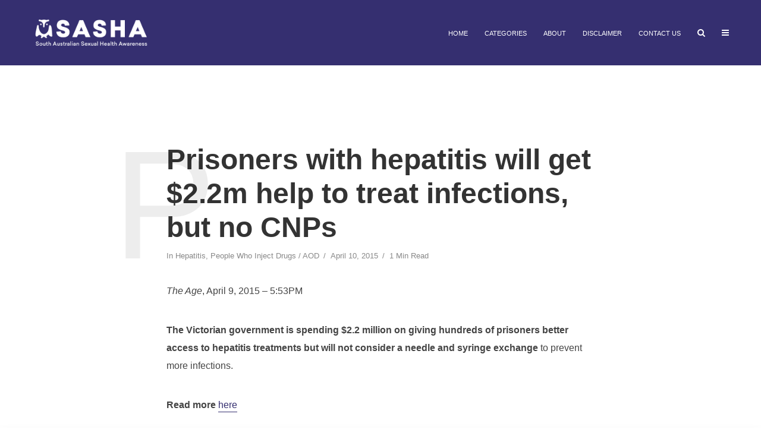

--- FILE ---
content_type: text/html; charset=UTF-8
request_url: https://sasha.shinesa.org.au/prisoners-with-hepatitis-will-get-2-2m-help-to-treat-infections-but-no-cnps/
body_size: 13318
content:
<!DOCTYPE html>
<html lang="en-US" class="no-js no-svg">
	<head>
		<meta charset="UTF-8">
		<meta name="viewport" content="width=device-width, initial-scale=1">
		<link rel="profile" href="http://gmpg.org/xfn/11">
		<title>Prisoners with hepatitis will get $2.2m help to treat infections, but no CNPs &#8211; SASHA: South Australian Sexual Health Awareness</title>
<meta name='robots' content='max-image-preview:large' />
	<style>img:is([sizes="auto" i], [sizes^="auto," i]) { contain-intrinsic-size: 3000px 1500px }</style>
	<link rel="alternate" type="application/rss+xml" title="SASHA: South Australian Sexual Health Awareness &raquo; Feed" href="https://sasha.shinesa.org.au/feed/" />
<link rel="alternate" type="application/rss+xml" title="SASHA: South Australian Sexual Health Awareness &raquo; Comments Feed" href="https://sasha.shinesa.org.au/comments/feed/" />
<script type="text/javascript">
/* <![CDATA[ */
window._wpemojiSettings = {"baseUrl":"https:\/\/s.w.org\/images\/core\/emoji\/16.0.1\/72x72\/","ext":".png","svgUrl":"https:\/\/s.w.org\/images\/core\/emoji\/16.0.1\/svg\/","svgExt":".svg","source":{"concatemoji":"https:\/\/sasha.shinesa.org.au\/wp-includes\/js\/wp-emoji-release.min.js?ver=6.8.3"}};
/*! This file is auto-generated */
!function(s,n){var o,i,e;function c(e){try{var t={supportTests:e,timestamp:(new Date).valueOf()};sessionStorage.setItem(o,JSON.stringify(t))}catch(e){}}function p(e,t,n){e.clearRect(0,0,e.canvas.width,e.canvas.height),e.fillText(t,0,0);var t=new Uint32Array(e.getImageData(0,0,e.canvas.width,e.canvas.height).data),a=(e.clearRect(0,0,e.canvas.width,e.canvas.height),e.fillText(n,0,0),new Uint32Array(e.getImageData(0,0,e.canvas.width,e.canvas.height).data));return t.every(function(e,t){return e===a[t]})}function u(e,t){e.clearRect(0,0,e.canvas.width,e.canvas.height),e.fillText(t,0,0);for(var n=e.getImageData(16,16,1,1),a=0;a<n.data.length;a++)if(0!==n.data[a])return!1;return!0}function f(e,t,n,a){switch(t){case"flag":return n(e,"\ud83c\udff3\ufe0f\u200d\u26a7\ufe0f","\ud83c\udff3\ufe0f\u200b\u26a7\ufe0f")?!1:!n(e,"\ud83c\udde8\ud83c\uddf6","\ud83c\udde8\u200b\ud83c\uddf6")&&!n(e,"\ud83c\udff4\udb40\udc67\udb40\udc62\udb40\udc65\udb40\udc6e\udb40\udc67\udb40\udc7f","\ud83c\udff4\u200b\udb40\udc67\u200b\udb40\udc62\u200b\udb40\udc65\u200b\udb40\udc6e\u200b\udb40\udc67\u200b\udb40\udc7f");case"emoji":return!a(e,"\ud83e\udedf")}return!1}function g(e,t,n,a){var r="undefined"!=typeof WorkerGlobalScope&&self instanceof WorkerGlobalScope?new OffscreenCanvas(300,150):s.createElement("canvas"),o=r.getContext("2d",{willReadFrequently:!0}),i=(o.textBaseline="top",o.font="600 32px Arial",{});return e.forEach(function(e){i[e]=t(o,e,n,a)}),i}function t(e){var t=s.createElement("script");t.src=e,t.defer=!0,s.head.appendChild(t)}"undefined"!=typeof Promise&&(o="wpEmojiSettingsSupports",i=["flag","emoji"],n.supports={everything:!0,everythingExceptFlag:!0},e=new Promise(function(e){s.addEventListener("DOMContentLoaded",e,{once:!0})}),new Promise(function(t){var n=function(){try{var e=JSON.parse(sessionStorage.getItem(o));if("object"==typeof e&&"number"==typeof e.timestamp&&(new Date).valueOf()<e.timestamp+604800&&"object"==typeof e.supportTests)return e.supportTests}catch(e){}return null}();if(!n){if("undefined"!=typeof Worker&&"undefined"!=typeof OffscreenCanvas&&"undefined"!=typeof URL&&URL.createObjectURL&&"undefined"!=typeof Blob)try{var e="postMessage("+g.toString()+"("+[JSON.stringify(i),f.toString(),p.toString(),u.toString()].join(",")+"));",a=new Blob([e],{type:"text/javascript"}),r=new Worker(URL.createObjectURL(a),{name:"wpTestEmojiSupports"});return void(r.onmessage=function(e){c(n=e.data),r.terminate(),t(n)})}catch(e){}c(n=g(i,f,p,u))}t(n)}).then(function(e){for(var t in e)n.supports[t]=e[t],n.supports.everything=n.supports.everything&&n.supports[t],"flag"!==t&&(n.supports.everythingExceptFlag=n.supports.everythingExceptFlag&&n.supports[t]);n.supports.everythingExceptFlag=n.supports.everythingExceptFlag&&!n.supports.flag,n.DOMReady=!1,n.readyCallback=function(){n.DOMReady=!0}}).then(function(){return e}).then(function(){var e;n.supports.everything||(n.readyCallback(),(e=n.source||{}).concatemoji?t(e.concatemoji):e.wpemoji&&e.twemoji&&(t(e.twemoji),t(e.wpemoji)))}))}((window,document),window._wpemojiSettings);
/* ]]> */
</script>
<link rel='stylesheet' id='genesis-blocks-style-css-css' href='https://sasha.shinesa.org.au/wp-content/plugins/genesis-page-builder/lib/genesis-blocks/dist/style-blocks.build.css?ver=1680655139' type='text/css' media='all' />
<style id='wp-emoji-styles-inline-css' type='text/css'>

	img.wp-smiley, img.emoji {
		display: inline !important;
		border: none !important;
		box-shadow: none !important;
		height: 1em !important;
		width: 1em !important;
		margin: 0 0.07em !important;
		vertical-align: -0.1em !important;
		background: none !important;
		padding: 0 !important;
	}
</style>
<link rel='stylesheet' id='wp-block-library-css' href='https://sasha.shinesa.org.au/wp-includes/css/dist/block-library/style.min.css?ver=6.8.3' type='text/css' media='all' />
<style id='classic-theme-styles-inline-css' type='text/css'>
/*! This file is auto-generated */
.wp-block-button__link{color:#fff;background-color:#32373c;border-radius:9999px;box-shadow:none;text-decoration:none;padding:calc(.667em + 2px) calc(1.333em + 2px);font-size:1.125em}.wp-block-file__button{background:#32373c;color:#fff;text-decoration:none}
</style>
<style id='global-styles-inline-css' type='text/css'>
:root{--wp--preset--aspect-ratio--square: 1;--wp--preset--aspect-ratio--4-3: 4/3;--wp--preset--aspect-ratio--3-4: 3/4;--wp--preset--aspect-ratio--3-2: 3/2;--wp--preset--aspect-ratio--2-3: 2/3;--wp--preset--aspect-ratio--16-9: 16/9;--wp--preset--aspect-ratio--9-16: 9/16;--wp--preset--color--black: #000000;--wp--preset--color--cyan-bluish-gray: #abb8c3;--wp--preset--color--white: #ffffff;--wp--preset--color--pale-pink: #f78da7;--wp--preset--color--vivid-red: #cf2e2e;--wp--preset--color--luminous-vivid-orange: #ff6900;--wp--preset--color--luminous-vivid-amber: #fcb900;--wp--preset--color--light-green-cyan: #7bdcb5;--wp--preset--color--vivid-green-cyan: #00d084;--wp--preset--color--pale-cyan-blue: #8ed1fc;--wp--preset--color--vivid-cyan-blue: #0693e3;--wp--preset--color--vivid-purple: #9b51e0;--wp--preset--color--typology-acc: #352f70;--wp--preset--color--typology-txt: #444444;--wp--preset--color--typology-meta: #888888;--wp--preset--color--typology-bg: #ffffff;--wp--preset--gradient--vivid-cyan-blue-to-vivid-purple: linear-gradient(135deg,rgba(6,147,227,1) 0%,rgb(155,81,224) 100%);--wp--preset--gradient--light-green-cyan-to-vivid-green-cyan: linear-gradient(135deg,rgb(122,220,180) 0%,rgb(0,208,130) 100%);--wp--preset--gradient--luminous-vivid-amber-to-luminous-vivid-orange: linear-gradient(135deg,rgba(252,185,0,1) 0%,rgba(255,105,0,1) 100%);--wp--preset--gradient--luminous-vivid-orange-to-vivid-red: linear-gradient(135deg,rgba(255,105,0,1) 0%,rgb(207,46,46) 100%);--wp--preset--gradient--very-light-gray-to-cyan-bluish-gray: linear-gradient(135deg,rgb(238,238,238) 0%,rgb(169,184,195) 100%);--wp--preset--gradient--cool-to-warm-spectrum: linear-gradient(135deg,rgb(74,234,220) 0%,rgb(151,120,209) 20%,rgb(207,42,186) 40%,rgb(238,44,130) 60%,rgb(251,105,98) 80%,rgb(254,248,76) 100%);--wp--preset--gradient--blush-light-purple: linear-gradient(135deg,rgb(255,206,236) 0%,rgb(152,150,240) 100%);--wp--preset--gradient--blush-bordeaux: linear-gradient(135deg,rgb(254,205,165) 0%,rgb(254,45,45) 50%,rgb(107,0,62) 100%);--wp--preset--gradient--luminous-dusk: linear-gradient(135deg,rgb(255,203,112) 0%,rgb(199,81,192) 50%,rgb(65,88,208) 100%);--wp--preset--gradient--pale-ocean: linear-gradient(135deg,rgb(255,245,203) 0%,rgb(182,227,212) 50%,rgb(51,167,181) 100%);--wp--preset--gradient--electric-grass: linear-gradient(135deg,rgb(202,248,128) 0%,rgb(113,206,126) 100%);--wp--preset--gradient--midnight: linear-gradient(135deg,rgb(2,3,129) 0%,rgb(40,116,252) 100%);--wp--preset--font-size--small: 12.8px;--wp--preset--font-size--medium: 20px;--wp--preset--font-size--large: 22.4px;--wp--preset--font-size--x-large: 42px;--wp--preset--font-size--normal: 16px;--wp--preset--font-size--huge: 28.8px;--wp--preset--spacing--20: 0.44rem;--wp--preset--spacing--30: 0.67rem;--wp--preset--spacing--40: 1rem;--wp--preset--spacing--50: 1.5rem;--wp--preset--spacing--60: 2.25rem;--wp--preset--spacing--70: 3.38rem;--wp--preset--spacing--80: 5.06rem;--wp--preset--shadow--natural: 6px 6px 9px rgba(0, 0, 0, 0.2);--wp--preset--shadow--deep: 12px 12px 50px rgba(0, 0, 0, 0.4);--wp--preset--shadow--sharp: 6px 6px 0px rgba(0, 0, 0, 0.2);--wp--preset--shadow--outlined: 6px 6px 0px -3px rgba(255, 255, 255, 1), 6px 6px rgba(0, 0, 0, 1);--wp--preset--shadow--crisp: 6px 6px 0px rgba(0, 0, 0, 1);}:where(.is-layout-flex){gap: 0.5em;}:where(.is-layout-grid){gap: 0.5em;}body .is-layout-flex{display: flex;}.is-layout-flex{flex-wrap: wrap;align-items: center;}.is-layout-flex > :is(*, div){margin: 0;}body .is-layout-grid{display: grid;}.is-layout-grid > :is(*, div){margin: 0;}:where(.wp-block-columns.is-layout-flex){gap: 2em;}:where(.wp-block-columns.is-layout-grid){gap: 2em;}:where(.wp-block-post-template.is-layout-flex){gap: 1.25em;}:where(.wp-block-post-template.is-layout-grid){gap: 1.25em;}.has-black-color{color: var(--wp--preset--color--black) !important;}.has-cyan-bluish-gray-color{color: var(--wp--preset--color--cyan-bluish-gray) !important;}.has-white-color{color: var(--wp--preset--color--white) !important;}.has-pale-pink-color{color: var(--wp--preset--color--pale-pink) !important;}.has-vivid-red-color{color: var(--wp--preset--color--vivid-red) !important;}.has-luminous-vivid-orange-color{color: var(--wp--preset--color--luminous-vivid-orange) !important;}.has-luminous-vivid-amber-color{color: var(--wp--preset--color--luminous-vivid-amber) !important;}.has-light-green-cyan-color{color: var(--wp--preset--color--light-green-cyan) !important;}.has-vivid-green-cyan-color{color: var(--wp--preset--color--vivid-green-cyan) !important;}.has-pale-cyan-blue-color{color: var(--wp--preset--color--pale-cyan-blue) !important;}.has-vivid-cyan-blue-color{color: var(--wp--preset--color--vivid-cyan-blue) !important;}.has-vivid-purple-color{color: var(--wp--preset--color--vivid-purple) !important;}.has-black-background-color{background-color: var(--wp--preset--color--black) !important;}.has-cyan-bluish-gray-background-color{background-color: var(--wp--preset--color--cyan-bluish-gray) !important;}.has-white-background-color{background-color: var(--wp--preset--color--white) !important;}.has-pale-pink-background-color{background-color: var(--wp--preset--color--pale-pink) !important;}.has-vivid-red-background-color{background-color: var(--wp--preset--color--vivid-red) !important;}.has-luminous-vivid-orange-background-color{background-color: var(--wp--preset--color--luminous-vivid-orange) !important;}.has-luminous-vivid-amber-background-color{background-color: var(--wp--preset--color--luminous-vivid-amber) !important;}.has-light-green-cyan-background-color{background-color: var(--wp--preset--color--light-green-cyan) !important;}.has-vivid-green-cyan-background-color{background-color: var(--wp--preset--color--vivid-green-cyan) !important;}.has-pale-cyan-blue-background-color{background-color: var(--wp--preset--color--pale-cyan-blue) !important;}.has-vivid-cyan-blue-background-color{background-color: var(--wp--preset--color--vivid-cyan-blue) !important;}.has-vivid-purple-background-color{background-color: var(--wp--preset--color--vivid-purple) !important;}.has-black-border-color{border-color: var(--wp--preset--color--black) !important;}.has-cyan-bluish-gray-border-color{border-color: var(--wp--preset--color--cyan-bluish-gray) !important;}.has-white-border-color{border-color: var(--wp--preset--color--white) !important;}.has-pale-pink-border-color{border-color: var(--wp--preset--color--pale-pink) !important;}.has-vivid-red-border-color{border-color: var(--wp--preset--color--vivid-red) !important;}.has-luminous-vivid-orange-border-color{border-color: var(--wp--preset--color--luminous-vivid-orange) !important;}.has-luminous-vivid-amber-border-color{border-color: var(--wp--preset--color--luminous-vivid-amber) !important;}.has-light-green-cyan-border-color{border-color: var(--wp--preset--color--light-green-cyan) !important;}.has-vivid-green-cyan-border-color{border-color: var(--wp--preset--color--vivid-green-cyan) !important;}.has-pale-cyan-blue-border-color{border-color: var(--wp--preset--color--pale-cyan-blue) !important;}.has-vivid-cyan-blue-border-color{border-color: var(--wp--preset--color--vivid-cyan-blue) !important;}.has-vivid-purple-border-color{border-color: var(--wp--preset--color--vivid-purple) !important;}.has-vivid-cyan-blue-to-vivid-purple-gradient-background{background: var(--wp--preset--gradient--vivid-cyan-blue-to-vivid-purple) !important;}.has-light-green-cyan-to-vivid-green-cyan-gradient-background{background: var(--wp--preset--gradient--light-green-cyan-to-vivid-green-cyan) !important;}.has-luminous-vivid-amber-to-luminous-vivid-orange-gradient-background{background: var(--wp--preset--gradient--luminous-vivid-amber-to-luminous-vivid-orange) !important;}.has-luminous-vivid-orange-to-vivid-red-gradient-background{background: var(--wp--preset--gradient--luminous-vivid-orange-to-vivid-red) !important;}.has-very-light-gray-to-cyan-bluish-gray-gradient-background{background: var(--wp--preset--gradient--very-light-gray-to-cyan-bluish-gray) !important;}.has-cool-to-warm-spectrum-gradient-background{background: var(--wp--preset--gradient--cool-to-warm-spectrum) !important;}.has-blush-light-purple-gradient-background{background: var(--wp--preset--gradient--blush-light-purple) !important;}.has-blush-bordeaux-gradient-background{background: var(--wp--preset--gradient--blush-bordeaux) !important;}.has-luminous-dusk-gradient-background{background: var(--wp--preset--gradient--luminous-dusk) !important;}.has-pale-ocean-gradient-background{background: var(--wp--preset--gradient--pale-ocean) !important;}.has-electric-grass-gradient-background{background: var(--wp--preset--gradient--electric-grass) !important;}.has-midnight-gradient-background{background: var(--wp--preset--gradient--midnight) !important;}.has-small-font-size{font-size: var(--wp--preset--font-size--small) !important;}.has-medium-font-size{font-size: var(--wp--preset--font-size--medium) !important;}.has-large-font-size{font-size: var(--wp--preset--font-size--large) !important;}.has-x-large-font-size{font-size: var(--wp--preset--font-size--x-large) !important;}
:where(.wp-block-post-template.is-layout-flex){gap: 1.25em;}:where(.wp-block-post-template.is-layout-grid){gap: 1.25em;}
:where(.wp-block-columns.is-layout-flex){gap: 2em;}:where(.wp-block-columns.is-layout-grid){gap: 2em;}
:root :where(.wp-block-pullquote){font-size: 1.5em;line-height: 1.6;}
</style>
<link rel='stylesheet' id='genesis-page-builder-frontend-styles-css' href='https://sasha.shinesa.org.au/wp-content/plugins/genesis-page-builder/build/style-blocks.css?ver=1680655137' type='text/css' media='all' />
<link rel='stylesheet' id='mks_shortcodes_simple_line_icons-css' href='https://sasha.shinesa.org.au/wp-content/plugins/meks-flexible-shortcodes/css/simple-line/simple-line-icons.css?ver=1.3.8' type='text/css' media='screen' />
<link rel='stylesheet' id='mks_shortcodes_css-css' href='https://sasha.shinesa.org.au/wp-content/plugins/meks-flexible-shortcodes/css/style.css?ver=1.3.8' type='text/css' media='screen' />
<link rel='stylesheet' id='typology-main-css' href='https://sasha.shinesa.org.au/wp-content/themes/typology/assets/css/min.css?ver=1.7' type='text/css' media='all' />
<style id='typology-main-inline-css' type='text/css'>
body,blockquote:before, q:before{font-family: Arial, Helvetica, sans-serif;font-weight: 400;}body,.typology-action-button .sub-menu{color:#444444;}body{background:#ffffff;font-size: 1.6rem;}.typology-fake-bg{background:#ffffff;}.typology-sidebar,.typology-section{background:#ffffff;}h1, h2, h3, h4, h5, h6,.h1, .h2, .h3, .h4, .h5, .h6,.submit,.mks_read_more a,input[type="submit"],input[type="button"],a.mks_button,.cover-letter,.post-letter,.woocommerce nav.woocommerce-pagination ul li span,.woocommerce nav.woocommerce-pagination ul li a,.woocommerce div.product .woocommerce-tabs ul.tabs li,.typology-pagination a,.typology-pagination span,.comment-author .fn,.post-date-month,.typology-button-social,.meks-instagram-follow-link a,.mks_autor_link_wrap a,.entry-pre-title,.typology-button,button,.wp-block-cover .wp-block-cover-image-text, .wp-block-cover .wp-block-cover-text, .wp-block-cover h2, .wp-block-cover-image .wp-block-cover-image-text, .wp-block-cover-image .wp-block-cover-text, .wp-block-cover-image h2,.wp-block-button__link,body div.wpforms-container-full .wpforms-form input[type=submit], body div.wpforms-container-full .wpforms-form button[type=submit], body div.wpforms-container-full .wpforms-form .wpforms-page-button {font-family: Arial, Helvetica, sans-serif;font-weight: ;}.typology-header .typology-nav{font-family: Arial, Helvetica, sans-serif;font-weight: ;}.typology-cover .entry-title,.typology-cover h1 { font-size: 6.4rem;}h1, .h1 {font-size: 4.8rem;}h2, .h2 {font-size: 3.5rem;}h3, .h3 {font-size: 2.8rem;}h4, .h4 {font-size: 2.3rem;}h5, .h5,.typology-layout-c.post-image-on .entry-title,blockquote, q {font-size: 1.8rem;}h6, .h6 {font-size: 1.5rem;}.widget{font-size: 1.4rem;}.typology-header .typology-nav a{font-size: 1.1rem;}.typology-layout-b .post-date-hidden,.meta-item{font-size: 1.3rem;}.post-letter {font-size: 26.0rem;}.typology-layout-c .post-letter{height: 26.0rem;}.cover-letter {font-size: 60.0rem;}h1, h2, h3, h4, h5, h6,.h1, .h2, .h3, .h4, .h5, .h6,h1 a,h2 a,h3 a,h4 a,h5 a,h6 a,.post-date-month{color:#333333;}.typology-single-sticky a{color:#444444;}.entry-title a:hover,.typology-single-sticky a:hover{color:#352f70;}.bypostauthor .comment-author:before,#cancel-comment-reply-link:after{background:#352f70;}a,.widget .textwidget a,.typology-layout-b .post-date-hidden{color: #352f70;}.single .typology-section:first-child .section-content, .section-content-page, .section-content.section-content-a{max-width: 720px;}.typology-header{height:110px;}.typology-header-sticky-on .typology-header{background:#352f70;}.cover-letter{padding-top: 110px;}.site-title a,.typology-site-description{color: #ffffff;}.typology-header .typology-nav,.typology-header .typology-nav > li > a{color: #ffffff;}.typology-header .typology-nav .sub-menu a{ color:#444444;}.typology-header .typology-nav .sub-menu a:hover{color: #352f70;}.typology-action-button .sub-menu ul a:before{background: #352f70;}.sub-menu .current-menu-item a{color:#352f70;}.dot,.typology-header .typology-nav .sub-menu{background:#ffffff;}.typology-header .typology-main-navigation .sub-menu .current-menu-ancestor > a,.typology-header .typology-main-navigation .sub-menu .current-menu-item > a{color: #352f70;}.typology-header-wide .slot-l{left: 35px;}.typology-header-wide .slot-r{right: 20px;}.meta-item,.meta-item span,.meta-item a,.comment-metadata a{color: #888888;}.comment-meta .url,.meta-item a:hover{color:#333333;}.typology-post:after,.section-title:after,.typology-pagination:before{background:rgba(51,51,51,0.2);}.typology-layout-b .post-date-day,.typology-outline-nav li a:hover,.style-timeline .post-date-day{color:#352f70;}.typology-layout-b .post-date:after,blockquote:before,q:before{background:#352f70;}.typology-sticky-c,.typology-sticky-to-top span,.sticky-author-date{color: #888888;}.typology-outline-nav li a{color: #444444;}.typology-post.typology-layout-b:before, .section-content-b .typology-ad-between-posts:before{background:rgba(68,68,68,0.1);}.submit,.mks_read_more a,input[type="submit"],input[type="button"],a.mks_button,.typology-button,.submit,.typology-button-social,.page-template-template-authors .typology-author .typology-button-social,.widget .mks_autor_link_wrap a,.widget .meks-instagram-follow-link a,.widget .mks_read_more a,button,body div.wpforms-container-full .wpforms-form input[type=submit], body div.wpforms-container-full .wpforms-form button[type=submit], body div.wpforms-container-full .wpforms-form .wpforms-page-button {color:#ffffff;background: #352f70;border:1px solid #352f70;}body div.wpforms-container-full .wpforms-form input[type=submit]:hover, body div.wpforms-container-full .wpforms-form input[type=submit]:focus, body div.wpforms-container-full .wpforms-form input[type=submit]:active, body div.wpforms-container-full .wpforms-form button[type=submit]:hover, body div.wpforms-container-full .wpforms-form button[type=submit]:focus, body div.wpforms-container-full .wpforms-form button[type=submit]:active, body div.wpforms-container-full .wpforms-form .wpforms-page-button:hover, body div.wpforms-container-full .wpforms-form .wpforms-page-button:active, body div.wpforms-container-full .wpforms-form .wpforms-page-button:focus {color:#ffffff;background: #352f70;border:1px solid #352f70;}.page-template-template-authors .typology-author .typology-icon-social:hover {border:1px solid #352f70;}.button-invert{color:#352f70;background:transparent;}.widget .mks_autor_link_wrap a:hover,.widget .meks-instagram-follow-link a:hover,.widget .mks_read_more a:hover{color:#ffffff;}.typology-cover{min-height: 240px;}.typology-cover-empty{height:209px;min-height:209px;}.typology-fake-bg .typology-section:first-child {top: -99px;}.typology-flat .typology-cover-empty{height:110px;}.typology-flat .typology-cover{min-height:110px;}.typology-cover-empty,.typology-cover,.typology-header-sticky{background: #352f70;;}.typology-cover-overlay:after{background: rgba(53,47,112,0.6);}.typology-sidebar-header{background:#352f70;}.typology-cover,.typology-cover .entry-title,.typology-cover .entry-title a,.typology-cover .meta-item,.typology-cover .meta-item span,.typology-cover .meta-item a,.typology-cover h1,.typology-cover h2,.typology-cover h3{color: #ffffff;}.typology-cover .typology-button{color: #352f70;background:#ffffff;border:1px solid #ffffff;}.typology-cover .button-invert{color: #ffffff;background: transparent;}.typology-cover-slider .owl-dots .owl-dot span{background:#ffffff;}.typology-outline-nav li:before,.widget ul li:before{background:#352f70;}.widget a{color:#444444;}.widget a:hover,.widget_calendar table tbody td a,.entry-tags a:hover,.wp-block-tag-cloud a:hover{color:#352f70;}.widget_calendar table tbody td a:hover,.widget table td,.entry-tags a,.wp-block-tag-cloud a{color:#444444;}.widget table,.widget table td,.widget_calendar table thead th,table,td, th{border-color: rgba(68,68,68,0.3);}.widget ul li,.widget .recentcomments{color:#444444;}.widget .post-date{color:#888888;}#today{background:rgba(68,68,68,0.1);}.typology-pagination .current, .typology-pagination .infinite-scroll a, .typology-pagination .load-more a, .typology-pagination .nav-links .next, .typology-pagination .nav-links .prev, .typology-pagination .next a, .typology-pagination .prev a{color: #ffffff;background:#333333;}.typology-pagination a, .typology-pagination span{color: #333333;border:1px solid #333333;}.typology-footer{background:#f8f8f8;color:#aaaaaa;}.typology-footer h1,.typology-footer h2,.typology-footer h3,.typology-footer h4,.typology-footer h5,.typology-footer h6,.typology-footer .post-date-month{color:#aaaaaa;}.typology-count{background: #352f70;}.typology-footer a, .typology-footer .widget .textwidget a{color: #888888;}input[type="text"], input[type="email"],input[type=search], input[type="url"], input[type="tel"], input[type="number"], input[type="date"], input[type="password"], textarea, select{border-color:rgba(68,68,68,0.2);}blockquote:after, blockquote:before, q:after, q:before{-webkit-box-shadow: 0 0 0 10px #ffffff;box-shadow: 0 0 0 10px #ffffff;}pre,.entry-content #mc_embed_signup{background: rgba(68,68,68,0.1);}.wp-block-button__link{background: #352f70;color: #ffffff; }.wp-block-image figcaption,.wp-block-audio figcaption{color: #444444;}.wp-block-pullquote:not(.is-style-solid-color) blockquote{border-top:2px solid #444444;border-bottom:2px solid #444444;}.wp-block-pullquote.is-style-solid-color{background: #352f70;color: #ffffff; }.wp-block-separator{border-color: rgba(68,68,68,0.3);}.typology-footer .container > .col-lg-4{margin-top:8rem;}body.wp-editor{background:#ffffff;}.has-small-font-size{ font-size: 1.3rem;}.has-large-font-size{ font-size: 1.9rem;}.has-huge-font-size{ font-size: 2.2rem;}@media(min-width: 801px){.has-small-font-size{ font-size: 1.3rem;}.has-normal-font-size{ font-size: 1.6rem;}.has-large-font-size{ font-size: 2.2rem;}.has-huge-font-size{ font-size: 2.9rem;}}.has-typology-acc-background-color{ background-color: #352f70;}.has-typology-acc-color{ color: #352f70;}.has-typology-txt-background-color{ background-color: #444444;}.has-typology-txt-color{ color: #444444;}.has-typology-meta-background-color{ background-color: #888888;}.has-typology-meta-color{ color: #888888;}.has-typology-bg-background-color{ background-color: #ffffff;}.has-typology-bg-color{ color: #ffffff;}.site-title{text-transform: none;}.typology-site-description{text-transform: none;}.typology-nav{text-transform: uppercase;}h1, h2, h3, h4, h5, h6, .wp-block-cover-text, .wp-block-cover-image-text{text-transform: none;}.section-title{text-transform: none;}.widget-title{text-transform: none;}.meta-item{text-transform: none;}.typology-button{text-transform: uppercase;}.submit,.mks_read_more a,input[type="submit"],input[type="button"],a.mks_button,.typology-button,.widget .mks_autor_link_wrap a,.widget .meks-instagram-follow-link a,.widget .mks_read_more a,button,.typology-button-social,.wp-block-button__link,body div.wpforms-container-full .wpforms-form input[type=submit], body div.wpforms-container-full .wpforms-form button[type=submit], body div.wpforms-container-full .wpforms-form .wpforms-page-button {text-transform: uppercase;}
</style>
<link rel='stylesheet' id='taxopress-frontend-css-css' href='https://sasha.shinesa.org.au/wp-content/plugins/simple-tags/assets/frontend/css/frontend.css?ver=3.43.0' type='text/css' media='all' />
<link rel='stylesheet' id='meks-ads-widget-css' href='https://sasha.shinesa.org.au/wp-content/plugins/meks-easy-ads-widget/css/style.css?ver=2.0.9' type='text/css' media='all' />
<link rel='stylesheet' id='meks_instagram-widget-styles-css' href='https://sasha.shinesa.org.au/wp-content/plugins/meks-easy-instagram-widget/css/widget.css?ver=6.8.3' type='text/css' media='all' />
<link rel='stylesheet' id='meks-author-widget-css' href='https://sasha.shinesa.org.au/wp-content/plugins/meks-smart-author-widget/css/style.css?ver=1.1.5' type='text/css' media='all' />
<link rel='stylesheet' id='meks-social-widget-css' href='https://sasha.shinesa.org.au/wp-content/plugins/meks-smart-social-widget/css/style.css?ver=1.6.5' type='text/css' media='all' />
<link rel='stylesheet' id='meks_ess-main-css' href='https://sasha.shinesa.org.au/wp-content/plugins/meks-easy-social-share/assets/css/main.css?ver=1.3' type='text/css' media='all' />
<script type="text/javascript" src="https://sasha.shinesa.org.au/wp-includes/js/jquery/jquery.min.js?ver=3.7.1" id="jquery-core-js"></script>
<script type="text/javascript" src="https://sasha.shinesa.org.au/wp-includes/js/jquery/jquery-migrate.min.js?ver=3.4.1" id="jquery-migrate-js"></script>
<script type="text/javascript" src="https://sasha.shinesa.org.au/wp-content/plugins/simple-tags/assets/frontend/js/frontend.js?ver=3.43.0" id="taxopress-frontend-js-js"></script>
<link rel="https://api.w.org/" href="https://sasha.shinesa.org.au/wp-json/" /><link rel="alternate" title="JSON" type="application/json" href="https://sasha.shinesa.org.au/wp-json/wp/v2/posts/1039" /><link rel="EditURI" type="application/rsd+xml" title="RSD" href="https://sasha.shinesa.org.au/xmlrpc.php?rsd" />
<link rel="canonical" href="https://sasha.shinesa.org.au/prisoners-with-hepatitis-will-get-2-2m-help-to-treat-infections-but-no-cnps/" />
<link rel='shortlink' href='https://sasha.shinesa.org.au/?p=1039' />
<link rel="alternate" title="oEmbed (JSON)" type="application/json+oembed" href="https://sasha.shinesa.org.au/wp-json/oembed/1.0/embed?url=https%3A%2F%2Fsasha.shinesa.org.au%2Fprisoners-with-hepatitis-will-get-2-2m-help-to-treat-infections-but-no-cnps%2F" />
<link rel="alternate" title="oEmbed (XML)" type="text/xml+oembed" href="https://sasha.shinesa.org.au/wp-json/oembed/1.0/embed?url=https%3A%2F%2Fsasha.shinesa.org.au%2Fprisoners-with-hepatitis-will-get-2-2m-help-to-treat-infections-but-no-cnps%2F&#038;format=xml" />
<link type="text/css" rel="stylesheet" href="https://sasha.shinesa.org.au/wp-content/plugins/category-specific-rss-feed-menu/wp_cat_rss_style.css" />
<!-- Global site tag (gtag.js) - Google Analytics -->
<script async src="https://www.googletagmanager.com/gtag/js?id=G-K7YYVJVL9X"></script>
<script>
  window.dataLayer = window.dataLayer || [];
  function gtag(){dataLayer.push(arguments);}
  gtag('js', new Date());

  gtag('config', 'G-K7YYVJVL9X');
</script><meta name="generator" content="Redux 4.5.10" /><!-- Analytics by WP Statistics - https://wp-statistics.com -->
<link rel="icon" href="https://sasha.shinesa.org.au/wp-content/uploads/2020/11/cropped-SASHA-Favicon-32x32.png" sizes="32x32" />
<link rel="icon" href="https://sasha.shinesa.org.au/wp-content/uploads/2020/11/cropped-SASHA-Favicon-192x192.png" sizes="192x192" />
<link rel="apple-touch-icon" href="https://sasha.shinesa.org.au/wp-content/uploads/2020/11/cropped-SASHA-Favicon-180x180.png" />
<meta name="msapplication-TileImage" content="https://sasha.shinesa.org.au/wp-content/uploads/2020/11/cropped-SASHA-Favicon-270x270.png" />
	</head>

	<body class="wp-singular post-template-default single single-post postid-1039 single-format-standard wp-embed-responsive wp-theme-typology typology-flat typology-v_1_7">

		
			<header id="typology-header" class="typology-header">
				<div class="container">
					<div class="slot-l">
	<div class="typology-site-branding">
	
	<span class="site-title h4"><a href="https://sasha.shinesa.org.au/" rel="home"><img class="typology-logo" src="https://sasha.shinesa.org.au/wp-content/uploads/2020/11/SASHA-Logo-Concept-White.png" alt="SASHA: South Australian Sexual Health Awareness"></a></span>	
</div>
	
</div>

<div class="slot-r">
				<ul id="menu-main-menu" class="typology-nav typology-main-navigation"><li id="menu-item-4752" class="menu-item menu-item-type-post_type menu-item-object-page menu-item-home menu-item-4752"><a href="https://sasha.shinesa.org.au/">Home</a></li>
<li id="menu-item-4819" class="menu-item menu-item-type-post_type menu-item-object-page menu-item-has-children menu-item-4819"><a href="https://sasha.shinesa.org.au/categories/">Categories</a>
<ul class="sub-menu">
	<li id="menu-item-4866" class="menu-item menu-item-type-custom menu-item-object-custom menu-item-4866"><a href="https://sasha.shinesa.org.au/categories/">View All Categories</a></li>
	<li id="menu-item-4820" class="menu-item menu-item-type-taxonomy menu-item-object-category menu-item-4820"><a href="https://sasha.shinesa.org.au/category/aboriginal-health/">Aboriginal Health</a></li>
	<li id="menu-item-4821" class="menu-item menu-item-type-taxonomy menu-item-object-category menu-item-4821"><a href="https://sasha.shinesa.org.au/category/contraception-2/">Contraception</a></li>
	<li id="menu-item-4822" class="menu-item menu-item-type-taxonomy menu-item-object-category menu-item-4822"><a href="https://sasha.shinesa.org.au/category/crime-and-law/">Crime and law</a></li>
	<li id="menu-item-4823" class="menu-item menu-item-type-taxonomy menu-item-object-category menu-item-4823"><a href="https://sasha.shinesa.org.au/category/disability/">Disability</a></li>
	<li id="menu-item-4826" class="menu-item menu-item-type-taxonomy menu-item-object-category menu-item-4826"><a href="https://sasha.shinesa.org.au/category/gender/">Gender &amp; Sex</a></li>
	<li id="menu-item-4825" class="menu-item menu-item-type-taxonomy menu-item-object-category menu-item-4825"><a href="https://sasha.shinesa.org.au/category/lesbian-bisexual-health/">Gay Lesbian &amp; Bisexual Health</a></li>
	<li id="menu-item-4830" class="menu-item menu-item-type-taxonomy menu-item-object-category menu-item-4830"><a href="https://sasha.shinesa.org.au/category/lgbtiq-issues/">LGBTIQ+ issues</a></li>
	<li id="menu-item-4827" class="menu-item menu-item-type-taxonomy menu-item-object-category menu-item-4827"><a href="https://sasha.shinesa.org.au/category/gynaecology-andrology/">Gynaecology &#038; Andrology</a></li>
	<li id="menu-item-4829" class="menu-item menu-item-type-taxonomy menu-item-object-category menu-item-4829"><a href="https://sasha.shinesa.org.au/category/hiv/">HIV</a></li>
	<li id="menu-item-4831" class="menu-item menu-item-type-taxonomy menu-item-object-category menu-item-4831"><a href="https://sasha.shinesa.org.au/category/mental-health-sexuality/">Mental health &amp; sexual health</a></li>
	<li id="menu-item-4832" class="menu-item menu-item-type-taxonomy menu-item-object-category menu-item-4832"><a href="https://sasha.shinesa.org.au/category/multicultural-communities/">Multicultural communities</a></li>
	<li id="menu-item-4835" class="menu-item menu-item-type-taxonomy menu-item-object-category menu-item-4835"><a href="https://sasha.shinesa.org.au/category/pregnancy-choices/">Pregnancy choices</a></li>
	<li id="menu-item-4836" class="menu-item menu-item-type-taxonomy menu-item-object-category menu-item-4836"><a href="https://sasha.shinesa.org.au/category/reproductive-health-2/">Reproductive health</a></li>
	<li id="menu-item-4840" class="menu-item menu-item-type-taxonomy menu-item-object-category menu-item-4840"><a href="https://sasha.shinesa.org.au/category/sexual-activity/">Sexual Activity</a></li>
	<li id="menu-item-4833" class="menu-item menu-item-type-taxonomy menu-item-object-category current-post-ancestor current-menu-parent current-post-parent menu-item-4833"><a href="https://sasha.shinesa.org.au/category/people-who-inject-drugs-pwid/">People Who Inject Drugs / AOD</a></li>
	<li id="menu-item-4838" class="menu-item menu-item-type-taxonomy menu-item-object-category menu-item-4838"><a href="https://sasha.shinesa.org.au/category/sex-relationships-education/">Sex &amp; relationships education</a></li>
	<li id="menu-item-4839" class="menu-item menu-item-type-taxonomy menu-item-object-category menu-item-4839"><a href="https://sasha.shinesa.org.au/category/sex-work/">Sex Work</a></li>
	<li id="menu-item-4842" class="menu-item menu-item-type-taxonomy menu-item-object-category menu-item-4842"><a href="https://sasha.shinesa.org.au/category/sexual-violence/">Sexual, gendered &amp; partner violence</a></li>
	<li id="menu-item-4843" class="menu-item menu-item-type-taxonomy menu-item-object-category menu-item-4843"><a href="https://sasha.shinesa.org.au/category/sexually-transmitted-infections-stis/">Sexually Transmitted Infections (STIs)</a></li>
	<li id="menu-item-4844" class="menu-item menu-item-type-taxonomy menu-item-object-category menu-item-4844"><a href="https://sasha.shinesa.org.au/category/shine-sa-news-events/">SHINE SA news &amp; events</a></li>
	<li id="menu-item-4846" class="menu-item menu-item-type-taxonomy menu-item-object-category menu-item-4846"><a href="https://sasha.shinesa.org.au/category/young-people-2/">Young people</a></li>
</ul>
</li>
<li id="menu-item-4783" class="menu-item menu-item-type-post_type menu-item-object-page menu-item-4783"><a href="https://sasha.shinesa.org.au/about/">About</a></li>
<li id="menu-item-4785" class="menu-item menu-item-type-post_type menu-item-object-page menu-item-4785"><a href="https://sasha.shinesa.org.au/disclaimer-please-read/">Disclaimer</a></li>
<li id="menu-item-4784" class="menu-item menu-item-type-post_type menu-item-object-page menu-item-4784"><a href="https://sasha.shinesa.org.au/contact-us/">Contact Us</a></li>
</ul>			
	<ul class="typology-nav typology-actions-list">
    <li class="typology-actions-button typology-action-search">
	<span>
		<i class="fa fa-search"></i>
	</span>
	<ul class="sub-menu">
		<li>
			<form class="typology-search-form" action="https://sasha.shinesa.org.au/" method="get">
	<input name="s" type="text" value="" placeholder="Type here to search..." />
	<button type="submit" class="typology-button typology-button-search typology-icon-button">Search</button> 
	</form>		</li>
	</ul>
</li><li class="typology-action-button typology-action-sidebar ">
		<span>
			<i class="fa fa-bars"></i>
		</span>
</li>
</ul></div>				</div>
			</header>

		
	
			
        				<div id="typology-cover" class="typology-cover typology-cover-empty">
            		</div>
		<div class="typology-fake-bg">
			<div class="typology-section">
				    
				<div class="section-content">
    <article id="post-1039" class="typology-post typology-single-post post-1039 post type-post status-publish format-standard hentry category-hepatitis category-people-who-inject-drugs-pwid tag-clean-needle-programs tag-custodial-settings tag-education tag-health-policy tag-hepatitis tag-hepatitis-c-hcv tag-needle-syringe-programs tag-people-who-inject-drugs tag-prisoners tag-recreational-drug-use tag-treatment tag-unions tag-victoria">
	
	            
            <header class="entry-header">

                <h1 class="entry-title entry-title-cover-empty">Prisoners with hepatitis will get $2.2m help to treat infections, but no CNPs</h1>
                                    <div class="entry-meta"><div class="meta-item meta-category">In <a href="https://sasha.shinesa.org.au/category/hepatitis/" rel="category tag">Hepatitis</a>, <a href="https://sasha.shinesa.org.au/category/people-who-inject-drugs-pwid/" rel="category tag">People Who Inject Drugs / AOD</a></div><div class="meta-item meta-date"><span class="updated">April 10, 2015</span></div><div class="meta-item meta-rtime">1 Min Read</div></div>
                
                                    <div class="post-letter">P</div>
                
            </header>

                
        <div class="entry-content clearfix">
                        
            
            <p><em>The Age</em>, April 9, 2015 &#8211; 5:53PM</p>
<p><strong>The Victorian government is spending $2.2 million on giving hundreds of prisoners better access to hepatitis treatments but will not consider a needle and syringe exchange</strong> to prevent more infections.</p>
<p><strong>Read more</strong> <a href="http://www.theage.com.au/national/health/prisoners-with-hepatitis-will-get-22m-help-to-treat-infections-20150409-1mhpz4.html" target="_blank">here </a></p>

                        
                            <div class="entry-tags"><a href="https://sasha.shinesa.org.au/tag/clean-needle-programs/" rel="tag">Clean Needle Programs (CNPs)</a> <a href="https://sasha.shinesa.org.au/tag/custodial-settings/" rel="tag">custodial settings</a> <a href="https://sasha.shinesa.org.au/tag/education/" rel="tag">education</a> <a href="https://sasha.shinesa.org.au/tag/health-policy/" rel="tag">health policy</a> <a href="https://sasha.shinesa.org.au/tag/hepatitis/" rel="tag">hepatitis</a> <a href="https://sasha.shinesa.org.au/tag/hepatitis-c-hcv/" rel="tag">hepatitis C (HCV)</a> <a href="https://sasha.shinesa.org.au/tag/needle-syringe-programs/" rel="tag">Needle and Syringe Programs (NSPs)</a> <a href="https://sasha.shinesa.org.au/tag/people-who-inject-drugs/" rel="tag">People Who Inject Drugs (PWID)</a> <a href="https://sasha.shinesa.org.au/tag/prisoners/" rel="tag">prisoners</a> <a href="https://sasha.shinesa.org.au/tag/recreational-drug-use/" rel="tag">recreational drug use</a> <a href="https://sasha.shinesa.org.au/tag/treatment/" rel="tag">treatment</a> <a href="https://sasha.shinesa.org.au/tag/unions/" rel="tag">unions</a> <a href="https://sasha.shinesa.org.au/tag/victoria/" rel="tag">Victoria</a></div>
            
        </div>
        
                     	<div class="meks_ess layout-1-1 rectangle no-labels solid"><a href="#" class="meks_ess-item socicon-facebook" data-url="http://www.facebook.com/sharer/sharer.php?u=https%3A%2F%2Fsasha.shinesa.org.au%2Fprisoners-with-hepatitis-will-get-2-2m-help-to-treat-infections-but-no-cnps%2F&amp;t=Prisoners%20with%20hepatitis%20will%20get%20%242.2m%20help%20to%20treat%20infections%2C%20but%20no%20CNPs"><span>Facebook</span></a><a href="#" class="meks_ess-item socicon-twitter" data-url="http://twitter.com/intent/tweet?url=https%3A%2F%2Fsasha.shinesa.org.au%2Fprisoners-with-hepatitis-will-get-2-2m-help-to-treat-infections-but-no-cnps%2F&amp;text=Prisoners%20with%20hepatitis%20will%20get%20%242.2m%20help%20to%20treat%20infections%2C%20but%20no%20CNPs"><span>X</span></a><a href="#" class="meks_ess-item socicon-reddit" data-url="http://www.reddit.com/submit?url=https%3A%2F%2Fsasha.shinesa.org.au%2Fprisoners-with-hepatitis-will-get-2-2m-help-to-treat-infections-but-no-cnps%2F&amp;title=Prisoners%20with%20hepatitis%20will%20get%20%242.2m%20help%20to%20treat%20infections%2C%20but%20no%20CNPs"><span>Reddit</span></a></div>        
    </article>
</div>
				
								
							</div>

		
	
	
		<div class="typology-section typology-section-related">

			<div class="section-head"><h3 class="section-title h6">Read more</h3></div>
			
			<div class="section-content section-content-c">

				<div class="typology-posts">

											<article class="typology-post typology-layout-c col-lg-6 text-center post-image-off post-6184 post type-post status-publish format-standard hentry category-aboriginal-health category-lesbian-bisexual-health category-gender category-lgbtiq-issues category-mental-health-sexuality category-people-who-inject-drugs-pwid category-sexual-violence tag-2019-novel-coronavirus-covid-19 tag-aboriginal-and-torres-strait-islander-people tag-aboriginal-people tag-abuse tag-access tag-accommodation tag-ageing tag-ageism tag-alcohol-other-drug-use tag-arcshs tag-asexual-people tag-australia tag-bi tag-biphobia tag-bisexual-people tag-cervical-screening tag-children tag-data tag-disability tag-disclosure tag-discrimination tag-ethnicity tag-families tag-family-violence tag-first-nations-people tag-gay-people tag-gender-2 tag-gender-affirmation tag-gender-affirming-care tag-gender-diverse-people tag-gender-euphoria tag-gender-expression tag-gender-identity tag-harrassment tag-health-care tag-heterosexism tag-hiv tag-homelessness tag-homophobia tag-housing tag-identity tag-inclusive-practice tag-income tag-indigenous-australians tag-inequality tag-intersectionality tag-intersex-people tag-intersex-variations tag-interviews tag-intimate-partner-violence tag-la-trobe-university tag-lesbian-people tag-lgbtiqa tag-mental-distress tag-mental-health tag-minority-stress tag-older-people tag-pandemic tag-parenting tag-people-with-disability tag-population-health tag-protective-factors tag-queer-people tag-queer-young-people tag-race tag-racism tag-relationships tag-report tag-reproductive-health tag-risk-factors tag-safety tag-same-gender-attraction tag-same-sex-attraction tag-self-harm tag-severe-acute-respiratory-syndrome-coronavirus-2-sars-cov-2 tag-sex-biological tag-sexual-assault tag-sexual-health tag-sexual-orientation tag-sexually-transmitted-infections-stis tag-social-inclusion tag-social-isolation tag-statistics tag-stigma tag-suicidal-ideation tag-surveys tag-testing tag-tgd-people tag-tobacco tag-trans-people tag-transgender-people tag-transitioning tag-transphobia tag-vaporised-nicotine-products">

            
    <header class="entry-header">
        <h2 class="entry-title h4"><a href="https://sasha.shinesa.org.au/rainbow-realities-in-depth-analyses-of-large-scale-lgbtqa-health-and-wellbeing-data-in-australia/">Rainbow Realities: In-depth analyses of large-scale LGBTQA+ health and wellbeing data in Australia</a></h2>         
            <div class="entry-meta"><div class="meta-item meta-date"><span class="updated">May 21, 2024</span></div></div>
                            <div class="post-letter">R</div>
            </header>

</article>											<article class="typology-post typology-layout-c col-lg-6 text-center post-image-off post-6127 post type-post status-publish format-standard hentry category-hepatitis category-hiv tag-access tag-antibodies tag-australia tag-blood-borne-viruses tag-coinfection tag-direct-acting-antiviral-agents-daas tag-europe tag-france tag-hepatitis-c-hcv tag-hiv tag-incidence tag-longitudinal-study tag-modelling tag-mortality tag-netherlands tag-people-living-with-hiv-plhiv tag-pbs tag-population-health tag-prevention tag-research tag-spain tag-switzerland tag-targets tag-testing tag-transmission tag-treatment tag-treatment-as-prevention tag-viral-hepatitis tag-who">

            
    <header class="entry-header">
        <h2 class="entry-title h4"><a href="https://sasha.shinesa.org.au/treatment-as-prevention-effect-of-direct-acting-antivirals-on-primary-hepatitis-c-virus-incidence/">Treatment as prevention effect of direct-acting antivirals on primary hepatitis C virus incidence</a></h2>         
            <div class="entry-meta"><div class="meta-item meta-date"><span class="updated">June 8, 2023</span></div></div>
                            <div class="post-letter">T</div>
            </header>

</article>											<article class="typology-post typology-layout-c col-lg-6 text-center post-image-off post-6107 post type-post status-publish format-standard hentry category-hepatitis tag-antibodies tag-australia tag-blood-borne-viruses tag-clean-needle-programs tag-cost-effectiveness tag-custodial-settings tag-diagnosis tag-drug-treatment-clinics tag-economics tag-hepatitis-c-hcv tag-high-risk-populations tag-injecting tag-laboratory-based-testing tag-modelling tag-needle-syringe-programs tag-people-who-inject-drugs tag-point-of-care-testing tag-prevalence tag-prisoners tag-research tag-rna tag-standards-of-care tag-targets tag-testing tag-treatment tag-viral-hepatitis">

            
    <header class="entry-header">
        <h2 class="entry-title h4"><a href="https://sasha.shinesa.org.au/optimizing-point-of-care-testing-strategies-for-diagnosis-and-treatment-of-hepatitis-c-virus-infection-in-australia/">Optimizing point-of-care testing strategies for diagnosis and treatment of hepatitis C virus infection in Australia</a></h2>         
            <div class="entry-meta"><div class="meta-item meta-date"><span class="updated">May 30, 2023</span></div></div>
                            <div class="post-letter">O</div>
            </header>

</article>											<article class="typology-post typology-layout-c col-lg-6 text-center post-image-off post-6093 post type-post status-publish format-standard hentry category-hepatitis category-people-who-inject-drugs-pwid tag-assessment tag-australia tag-barriers tag-best-practice tag-blood-borne-viruses tag-clean-needle-programs tag-cure tag-custodial-settings tag-diagnosis tag-direct-acting-antiviral-agents-daas tag-evidence-based tag-hepatitis-c-hcv tag-high-risk-populations tag-management tag-needle-syringe-programs tag-opioid-agonists tag-opt-out tag-people-who-inject-drugs tag-point-of-care-testing tag-population-health tag-prevalence tag-prevention tag-prisoners tag-public-health tag-reinfection tag-statements tag-transmission tag-treatment-cascade tag-viral-hepatitis">

            
    <header class="entry-header">
        <h2 class="entry-title h4"><a href="https://sasha.shinesa.org.au/consensus-recommendations-on-the-management-of-hepatitis-c-in-australias-prisons/">Consensus recommendations on the management of hepatitis C in Australia&#8217;s prisons</a></h2>         
            <div class="entry-meta"><div class="meta-item meta-date"><span class="updated">May 4, 2023</span></div></div>
                            <div class="post-letter">C</div>
            </header>

</article>									
				</div>
			</div>
		
		</div>

	
	

	

	<div id="typology-single-sticky" class="typology-single-sticky">
		
		<div class="typology-sticky-content meta">
			
<div class="typology-flex-center">
	<div class="typology-sticky-author typology-sticky-l">

		
						<span class="sticky-author-title">
				<a href="https://sasha.shinesa.org.au/author/jpope/">By J Pope</a>
				<span class="sticky-author-date">April 10, 2015</span>
			</span>

			</div>

	<div class="typology-sticky-c">
		
	</div>

	<div class="typology-sticky-comments typology-sticky-r">
			</div>

</div>
		</div>

		<div class="typology-sticky-content prev-next">
			<nav class="typology-prev-next-nav typology-flex-center">
	
	
<div class="typology-prev-link typology-sticky-l">	
				
			<a href="https://sasha.shinesa.org.au/living-with-hepatitis-c-and-treatment-options-booklet/">
				<span class="typology-pn-ico"><i class="fa fa-chevron-left"></i></span>
				<span class="typology-pn-link">Living with hepatitis C and treatment options &#8211; booklet</span>
			</a>
	</div>
	
	<a href="javascript: void(0);" class="typology-sticky-to-top typology-sticky-c">
			<span class="typology-top-ico"><i class="fa fa-chevron-up"></i></span>
			<span class="typology-top-link">To Top</span>
	</a>

<div class="typology-next-link typology-sticky-r">	
		
			<a href="https://sasha.shinesa.org.au/safe-injection-facilities-more-than-just-a-place-to-shoot-drugs/">
				<span class="typology-pn-ico"><i class="fa fa-chevron-right"></i></span>
				<span class="typology-pn-link">Safe injection facilities: more than just a place to shoot drugs</span>
			</a>
			</div>
</nav>

		</div>
	</div>

                            <footer id="typology-footer" class="typology-footer">
                    
                                        
                                            
                        <div class="container">
                                    
                                                                    
                                                                    
                        </div>

                                    </footer>
            
            
		</div>

		<div class="typology-sidebar">
	<div class="typology-sidebar-header">
		<div class="typology-sidebar-header-wrapper">
			<div class="typology-site-branding">
	
	<span class="site-title h4"><a href="https://sasha.shinesa.org.au/" rel="home"><img class="typology-logo" src="https://sasha.shinesa.org.au/wp-content/uploads/2020/11/SASHA-Logo-Concept-White.png" alt="SASHA: South Australian Sexual Health Awareness"></a></span>	
</div>
			<span class="typology-sidebar-close"><i class="fa fa-times" aria-hidden="true"></i></span>
		</div>
	</div>

	<div class="widget typology-responsive-menu">
					<ul id="menu-main-menu-1" class="typology-nav typology-main-navigation"><li class="menu-item menu-item-type-post_type menu-item-object-page menu-item-home menu-item-4752"><a href="https://sasha.shinesa.org.au/">Home</a></li>
<li class="menu-item menu-item-type-post_type menu-item-object-page menu-item-has-children menu-item-4819"><a href="https://sasha.shinesa.org.au/categories/">Categories</a>
<ul class="sub-menu">
	<li class="menu-item menu-item-type-custom menu-item-object-custom menu-item-4866"><a href="https://sasha.shinesa.org.au/categories/">View All Categories</a></li>
	<li class="menu-item menu-item-type-taxonomy menu-item-object-category menu-item-4820"><a href="https://sasha.shinesa.org.au/category/aboriginal-health/">Aboriginal Health</a></li>
	<li class="menu-item menu-item-type-taxonomy menu-item-object-category menu-item-4821"><a href="https://sasha.shinesa.org.au/category/contraception-2/">Contraception</a></li>
	<li class="menu-item menu-item-type-taxonomy menu-item-object-category menu-item-4822"><a href="https://sasha.shinesa.org.au/category/crime-and-law/">Crime and law</a></li>
	<li class="menu-item menu-item-type-taxonomy menu-item-object-category menu-item-4823"><a href="https://sasha.shinesa.org.au/category/disability/">Disability</a></li>
	<li class="menu-item menu-item-type-taxonomy menu-item-object-category menu-item-4826"><a href="https://sasha.shinesa.org.au/category/gender/">Gender &amp; Sex</a></li>
	<li class="menu-item menu-item-type-taxonomy menu-item-object-category menu-item-4825"><a href="https://sasha.shinesa.org.au/category/lesbian-bisexual-health/">Gay Lesbian &amp; Bisexual Health</a></li>
	<li class="menu-item menu-item-type-taxonomy menu-item-object-category menu-item-4830"><a href="https://sasha.shinesa.org.au/category/lgbtiq-issues/">LGBTIQ+ issues</a></li>
	<li class="menu-item menu-item-type-taxonomy menu-item-object-category menu-item-4827"><a href="https://sasha.shinesa.org.au/category/gynaecology-andrology/">Gynaecology &#038; Andrology</a></li>
	<li class="menu-item menu-item-type-taxonomy menu-item-object-category menu-item-4829"><a href="https://sasha.shinesa.org.au/category/hiv/">HIV</a></li>
	<li class="menu-item menu-item-type-taxonomy menu-item-object-category menu-item-4831"><a href="https://sasha.shinesa.org.au/category/mental-health-sexuality/">Mental health &amp; sexual health</a></li>
	<li class="menu-item menu-item-type-taxonomy menu-item-object-category menu-item-4832"><a href="https://sasha.shinesa.org.au/category/multicultural-communities/">Multicultural communities</a></li>
	<li class="menu-item menu-item-type-taxonomy menu-item-object-category menu-item-4835"><a href="https://sasha.shinesa.org.au/category/pregnancy-choices/">Pregnancy choices</a></li>
	<li class="menu-item menu-item-type-taxonomy menu-item-object-category menu-item-4836"><a href="https://sasha.shinesa.org.au/category/reproductive-health-2/">Reproductive health</a></li>
	<li class="menu-item menu-item-type-taxonomy menu-item-object-category menu-item-4840"><a href="https://sasha.shinesa.org.au/category/sexual-activity/">Sexual Activity</a></li>
	<li class="menu-item menu-item-type-taxonomy menu-item-object-category current-post-ancestor current-menu-parent current-post-parent menu-item-4833"><a href="https://sasha.shinesa.org.au/category/people-who-inject-drugs-pwid/">People Who Inject Drugs / AOD</a></li>
	<li class="menu-item menu-item-type-taxonomy menu-item-object-category menu-item-4838"><a href="https://sasha.shinesa.org.au/category/sex-relationships-education/">Sex &amp; relationships education</a></li>
	<li class="menu-item menu-item-type-taxonomy menu-item-object-category menu-item-4839"><a href="https://sasha.shinesa.org.au/category/sex-work/">Sex Work</a></li>
	<li class="menu-item menu-item-type-taxonomy menu-item-object-category menu-item-4842"><a href="https://sasha.shinesa.org.au/category/sexual-violence/">Sexual, gendered &amp; partner violence</a></li>
	<li class="menu-item menu-item-type-taxonomy menu-item-object-category menu-item-4843"><a href="https://sasha.shinesa.org.au/category/sexually-transmitted-infections-stis/">Sexually Transmitted Infections (STIs)</a></li>
	<li class="menu-item menu-item-type-taxonomy menu-item-object-category menu-item-4844"><a href="https://sasha.shinesa.org.au/category/shine-sa-news-events/">SHINE SA news &amp; events</a></li>
	<li class="menu-item menu-item-type-taxonomy menu-item-object-category menu-item-4846"><a href="https://sasha.shinesa.org.au/category/young-people-2/">Young people</a></li>
</ul>
</li>
<li class="menu-item menu-item-type-post_type menu-item-object-page menu-item-4783"><a href="https://sasha.shinesa.org.au/about/">About</a></li>
<li class="menu-item menu-item-type-post_type menu-item-object-page menu-item-4785"><a href="https://sasha.shinesa.org.au/disclaimer-please-read/">Disclaimer</a></li>
<li class="menu-item menu-item-type-post_type menu-item-object-page menu-item-4784"><a href="https://sasha.shinesa.org.au/contact-us/">Contact Us</a></li>
</ul>		</div>

					
							<div class="widget">
					<div class="textwidget">
						<p>Your sidebar area is currently empty. Hurry up and <a href="https://sasha.shinesa.org.au/wp-admin/widgets.php" target="_blank">add some widgets</a>.</p>
					</div>
				</div>
				
</div>

<div class="typology-sidebar-overlay"></div>		
		<script type="speculationrules">
{"prefetch":[{"source":"document","where":{"and":[{"href_matches":"\/*"},{"not":{"href_matches":["\/wp-*.php","\/wp-admin\/*","\/wp-content\/uploads\/*","\/wp-content\/*","\/wp-content\/plugins\/*","\/wp-content\/themes\/typology\/*","\/*\\?(.+)"]}},{"not":{"selector_matches":"a[rel~=\"nofollow\"]"}},{"not":{"selector_matches":".no-prefetch, .no-prefetch a"}}]},"eagerness":"conservative"}]}
</script>
	<script type="text/javascript">
		function genesisBlocksShare( url, title, w, h ){
			var left = ( window.innerWidth / 2 )-( w / 2 );
			var top  = ( window.innerHeight / 2 )-( h / 2 );
			return window.open(url, title, 'toolbar=no, location=no, directories=no, status=no, menubar=no, scrollbars=no, resizable=no, copyhistory=no, width=600, height=600, top='+top+', left='+left);
		}
	</script>
	<script type="text/javascript" src="https://sasha.shinesa.org.au/wp-content/plugins/meks-flexible-shortcodes/js/main.js?ver=1" id="mks_shortcodes_js-js"></script>
<script type="text/javascript" src="https://sasha.shinesa.org.au/wp-content/plugins/genesis-page-builder/lib/genesis-blocks/dist/assets/js/dismiss.js?ver=1680655139" id="genesis-blocks-dismiss-js-js"></script>
<script type="text/javascript" src="https://sasha.shinesa.org.au/wp-includes/js/imagesloaded.min.js?ver=5.0.0" id="imagesloaded-js"></script>
<script type="text/javascript" id="typology-main-js-extra">
/* <![CDATA[ */
var typology_js_settings = {"rtl_mode":"","header_sticky":"1","logo":"https:\/\/sasha.shinesa.org.au\/wp-content\/uploads\/2020\/11\/SASHA-Logo-Concept-White.png","logo_retina":"https:\/\/sasha.shinesa.org.au\/wp-content\/uploads\/2020\/11\/SASHA-Logo-Concept-White.png","use_gallery":"1","slider_autoplay":"0","cover_video_image_fallback":""};
/* ]]> */
</script>
<script type="text/javascript" src="https://sasha.shinesa.org.au/wp-content/themes/typology/assets/js/min.js?ver=1.7" id="typology-main-js"></script>
<script type="text/javascript" src="https://sasha.shinesa.org.au/wp-content/plugins/meks-easy-social-share/assets/js/main.js?ver=1.3" id="meks_ess-main-js"></script>
<script type="text/javascript" id="wp-statistics-tracker-js-extra">
/* <![CDATA[ */
var WP_Statistics_Tracker_Object = {"requestUrl":"https:\/\/sasha.shinesa.org.au\/wp-json\/wp-statistics\/v2","ajaxUrl":"https:\/\/sasha.shinesa.org.au\/wp-admin\/admin-ajax.php","hitParams":{"wp_statistics_hit":1,"source_type":"post","source_id":1039,"search_query":"","signature":"e278a19e7e002516fd9e3f33474d80c0","endpoint":"hit"},"option":{"dntEnabled":"","bypassAdBlockers":false,"consentIntegration":{"name":null,"status":[]},"isPreview":false,"userOnline":false,"trackAnonymously":false,"isWpConsentApiActive":false,"consentLevel":"functional"},"isLegacyEventLoaded":"","customEventAjaxUrl":"https:\/\/sasha.shinesa.org.au\/wp-admin\/admin-ajax.php?action=wp_statistics_custom_event&nonce=7ae5b389ea","onlineParams":{"wp_statistics_hit":1,"source_type":"post","source_id":1039,"search_query":"","signature":"e278a19e7e002516fd9e3f33474d80c0","action":"wp_statistics_online_check"},"jsCheckTime":"60000"};
/* ]]> */
</script>
<script type="text/javascript" src="https://sasha.shinesa.org.au/wp-content/plugins/wp-statistics/assets/js/tracker.js?ver=14.16" id="wp-statistics-tracker-js"></script>
    <script type="text/javascript">
        jQuery(document).ready(function ($) {

            for (let i = 0; i < document.forms.length; ++i) {
                let form = document.forms[i];
				if ($(form).attr("method") != "get") { $(form).append('<input type="hidden" name="BjJHviqXMh" value="fb._SCLl@iv25uZB" />'); }
if ($(form).attr("method") != "get") { $(form).append('<input type="hidden" name="-lIymkEJrZ" value="[q4bweS" />'); }
if ($(form).attr("method") != "get") { $(form).append('<input type="hidden" name="KuDivVETr" value="6RDra8OZzP3" />'); }
if ($(form).attr("method") != "get") { $(form).append('<input type="hidden" name="PcRFLMEV" value="Xy_rjAh" />'); }
            }

            $(document).on('submit', 'form', function () {
				if ($(this).attr("method") != "get") { $(this).append('<input type="hidden" name="BjJHviqXMh" value="fb._SCLl@iv25uZB" />'); }
if ($(this).attr("method") != "get") { $(this).append('<input type="hidden" name="-lIymkEJrZ" value="[q4bweS" />'); }
if ($(this).attr("method") != "get") { $(this).append('<input type="hidden" name="KuDivVETr" value="6RDra8OZzP3" />'); }
if ($(this).attr("method") != "get") { $(this).append('<input type="hidden" name="PcRFLMEV" value="Xy_rjAh" />'); }
                return true;
            });

            jQuery.ajaxSetup({
                beforeSend: function (e, data) {

                    if (data.type !== 'POST') return;

                    if (typeof data.data === 'object' && data.data !== null) {
						data.data.append("BjJHviqXMh", "fb._SCLl@iv25uZB");
data.data.append("-lIymkEJrZ", "[q4bweS");
data.data.append("KuDivVETr", "6RDra8OZzP3");
data.data.append("PcRFLMEV", "Xy_rjAh");
                    }
                    else {
                        data.data = data.data + '&BjJHviqXMh=fb._SCLl@iv25uZB&-lIymkEJrZ=[q4bweS&KuDivVETr=6RDra8OZzP3&PcRFLMEV=Xy_rjAh';
                    }
                }
            });

        });
    </script>
	
	<script>(function(){function c(){var b=a.contentDocument||a.contentWindow.document;if(b){var d=b.createElement('script');d.innerHTML="window.__CF$cv$params={r:'9c2e0e41aa5bc526',t:'MTc2OTI0MjI0MS4wMDAwMDA='};var a=document.createElement('script');a.nonce='';a.src='/cdn-cgi/challenge-platform/scripts/jsd/main.js';document.getElementsByTagName('head')[0].appendChild(a);";b.getElementsByTagName('head')[0].appendChild(d)}}if(document.body){var a=document.createElement('iframe');a.height=1;a.width=1;a.style.position='absolute';a.style.top=0;a.style.left=0;a.style.border='none';a.style.visibility='hidden';document.body.appendChild(a);if('loading'!==document.readyState)c();else if(window.addEventListener)document.addEventListener('DOMContentLoaded',c);else{var e=document.onreadystatechange||function(){};document.onreadystatechange=function(b){e(b);'loading'!==document.readyState&&(document.onreadystatechange=e,c())}}}})();</script></body>
</html>